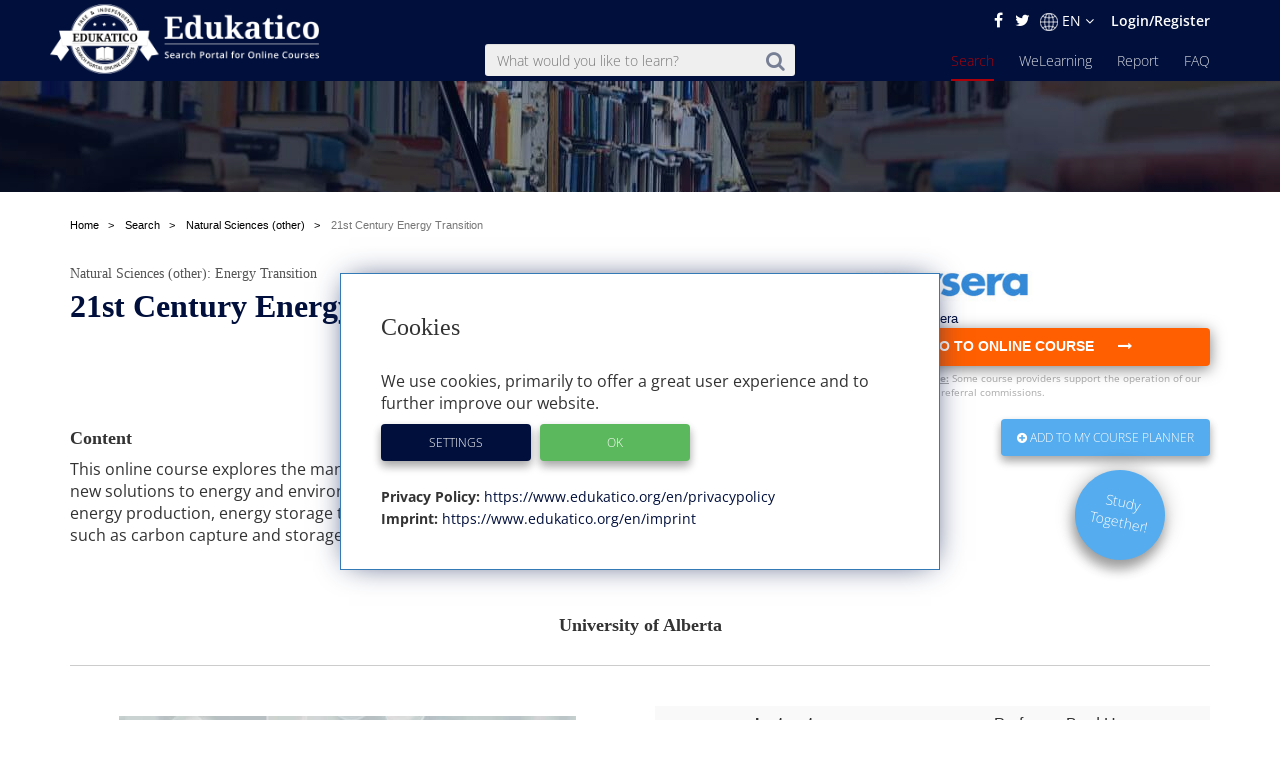

--- FILE ---
content_type: text/html; charset=utf-8
request_url: https://www.edukatico.org/en/online-course/21st-century-energy-transition
body_size: 11498
content:
<!DOCTYPE html>
<html>
    <head>
            <title>21st Century Energy Transition - Edukatico.org</title>
        <meta name="viewport" content="width=device-width, initial-scale=1.0, user-scalable=no">
            <meta name="description" content="21st Century Energy Transition from the category Natural Sciences (other) at Edukatico" />
        <meta name="verification" content="5e7fef2c1e4ad8f5668c4a5c8baab268" />
        <link rel="shortcut icon" type="image/x-icon" href="https://d2jzbjey2ol3gs.cloudfront.net/assets/shared/logo/favicon-1c7dd04745c74dd49b99101f1f73bcce80c08f2a74b4abe6b8f5845167f7522f.png" />
        <link rel="apple-touch-icon" href="https://d2jzbjey2ol3gs.cloudfront.net/assets/shared/logo/apple-touch-icon-4ce23b0a429e693998d51ee98040e0e6f702d565f48a045a07ccaf95363da4d0.png" />

        <link rel="stylesheet" media="all" href="https://d2jzbjey2ol3gs.cloudfront.net/assets/frontend-e34aa6a731da5d60146e3e56ccb22483bd650f8b9f986faaa4572751d96b3a86.css" />
        <script src="https://d2jzbjey2ol3gs.cloudfront.net/assets/frontend-abae247053322ae77359b4592138084d476ae884aea59ad16384b6a5f7891716.js"></script>
        <meta name="csrf-param" content="authenticity_token" />
<meta name="csrf-token" content="KBLpXnvJZjtheOmeb9dK6PGmFwnkzI/jXEOhzgh55VA2LaCeSJKbqikBZMSkMHCa0Cay2qMRhq3YlWEfXwtQrg==" />

        <meta name="robots" content="index,follow,noodp,noydir" />
        <link rel='alternate' hreflang='de' href='https://www.edukatico.org/de/online-kurs/21st-century-energy-transition' />
            <link rel='alternate' hreflang='en' href='https://www.edukatico.org/en/online-course/21st-century-energy-transition' />

        <script>
            if(analytics_allowed()){
                (function(i,s,o,g,r,a,m){i['GoogleAnalyticsObject']=r;i[r]=i[r]||function(){
                (i[r].q=i[r].q||[]).push(arguments)},i[r].l=1*new Date();a=s.createElement(o),
                m=s.getElementsByTagName(o)[0];a.async=1;a.src=g;m.parentNode.insertBefore(a,m)
                })(window,document,'script','//www.google-analytics.com/analytics.js','ga');
                ga('create', 'UA-75642039-1', 'auto');
                ga('set', 'anonymizeIp', true);
            }
        </script>
        <!-- Global site tag (gtag.js) - Google Analytics -->
        <script async data-customsrc="https://www.googletagmanager.com/gtag/js?id=G-YHBDMFF5JW"></script>
        <script>
          if(analytics_allowed()){
              window.dataLayer = window.dataLayer || [];
              function gtag(){dataLayer.push(arguments);}
              gtag('js', new Date());

              gtag('config', 'G-YHBDMFF5JW');
          }
        </script>
            <!-- Hotjar Tracking Code for www.edukatico.org -->
            <script>
                if(analytics_allowed()){
                    (function(h,o,t,j,a,r){
                        h.hj=h.hj||function(){(h.hj.q=h.hj.q||[]).push(arguments)};
                        h._hjSettings={hjid:570771,hjsv:5};
                        a=o.getElementsByTagName('head')[0];
                        r=o.createElement('script');r.async=1;
                        r.src=t+h._hjSettings.hjid+j+h._hjSettings.hjsv;
                        a.appendChild(r);
                    })(window,document,'//static.hotjar.com/c/hotjar-','.js?sv=');
                }
            </script>
                <meta property="og:title" content="21st Century Energy Transition" />
        <meta property="og:type" content="website" />
        <meta property="og:description" content="This online course explores the many energy sources available, and where technology is providing new solutions to energy and environmental challenges. The course discusses fossil and renewable energy production, energy storage technologies, the role of energy efficiency, new technologies such as carbon capture and storage, and policy steps and challenges for the energy transition." />
        <meta property="og:url" content="https://www.edukatico.org/en/online-course/21st-century-energy-transition" />
        <meta property="og:image" content="https://d2jzbjey2ol3gs.cloudfront.net/uploads/category/11/image2/normal_naturwissenschaft_2.jpg" />

        <meta name="twitter:card" content="summary_large_image" />
        <meta name="twitter:site" content="@Edukatico" />
        <meta name="twitter:title" content="21st Century Energy Transition" />
        <meta name="twitter:image" content="https://d2jzbjey2ol3gs.cloudfront.net/uploads/category/11/image2/normal_naturwissenschaft_2.jpg" />
        <meta name="twitter:url" content="https://www.edukatico.org/en/online-course/21st-century-energy-transition" />



    </head>
    <body class="page-courses-show">
        <div id="newsletter-overlay">
            <div class="row newsletter-content">
                <div class="close-nl"><i class="fa fa-times" aria-hidden="true"></i></div>
                <div class="col-xs-12 head">Interested in online learning?</div>
                <!-- Begin MailChimp Signup Form -->
                <div class="col-xs-12 content-inner">
                    <div id="mc_embed_signup">
                        <form action="//edukatico.us12.list-manage.com/subscribe/post?u=bc146f2f08fdcdc093655f110&amp;id=86419ccc1d" method="post" id="mc-embedded-subscribe-form" name="mc-embedded-subscribe-form" class="validate" target="_blank" novalidate>
                            <div id="mc_embed_signup_scroll">
                                <div class="mc-field-group">
                                </label>
                                    <input type="email" value="" name="EMAIL" placeholder="email address" class="required email" id="mce-EMAIL">
                                </div>
                                <div id="mce-responses" class="clear">
                                    <div class="response" id="mce-error-response" style="display:none"></div>
                                    <div class="response" id="mce-success-response" style="display:none"></div>
                                </div>    <!-- real people should not fill this in and expect good things - do not remove this or risk form bot signups-->
                                <div style="position: absolute; left: -5000px;" aria-hidden="true"><input type="text" name="b_bc146f2f08fdcdc093655f110_2575479ee0" tabindex="-1" value=""></div>
                                <div class="clear"><input type="submit" value="Get newsletter" name="absenden" id="mc-embedded-subscribe" class="btn-special-small orange-hover"></div>
                            </div>
                        </form>
                        <!--End mc_embed_signup-->
                        <p>Edukatico will keep you updated from time to time. (You can stop this at any time.)</p>
                    </div>
                </div>
            </div>
        </div>
        <div id="top"></div>

        <header class="courses main wide ">
            <div class="container-fluid">
                <div class="english-outer relative container">
                    <div class="row">
                        <div class="english-inner col-xs-12 text-right">
                            <div class="english">
                                <a href="https://facebook.com/edukatico">
                                    <i class="fa fa-facebook"></i>
</a>                                <a href="https://twitter.com/edukatico">
                                    <i class="fa fa-twitter"></i>
</a>
                                <div class="dropdown hidden-xs">
                                    <button class="dropbtn"><img width="18" class="language" src="https://d2jzbjey2ol3gs.cloudfront.net/assets/earth-c9784133b0a3463379454dba0d4809ae7b97b4f455b97f4f8d923f2a610c9312.png" alt="Earth" />EN <i class="fa fa-angle-down" aria-hidden="true"></i></button>
                                  <div class="dropdown-content">
                                    <a class="lang" href="/en/online-course/21st-century-energy-transition">English</a><a class="lang" href="/de/online-kurs/21st-century-energy-transition">Deutsch</a>
                                  </div>
                                </div>
                                <div class="hidden-sm hidden-md hidden-lg hidden-xl">
                                    <a class="lang" href="/de/online-kurs/21st-century-energy-transition">DE</a>
                                </div>

                                    <a class="login" href="/en/login">Login/Register</a>
                            </div>
                        </div>
                    </div>
                </div>
            </div>
            <div class="container header">
                <div class="row">
                        <div id="mobile-menu">
                            <span></span>
                            <span></span>
                            <span></span>
                            <span></span>
                            <span></span>
                            <span></span>
                        </div>
                    <div class="brand col-sm-3">
                        <a href="https://www.edukatico.org/en">
                            <img src="https://d2jzbjey2ol3gs.cloudfront.net/assets/shared/logo/en_Edukatico_full_white-0403861fd8d91031a0126873d8a3b3077b9058acad5672317ffbf244155c04d8.png" alt="En edukatico full white" />
</a>                    </div>
                    <div class="col-sm-4 col-sm-offset-1">
                        <form class="mobile-search custom-search-input" action="/en/online-courses" accept-charset="UTF-8" method="get"><input name="utf8" type="hidden" value="&#x2713;" />
                            <div class="input-group text-center">
                                <span>
                                    <button>
                                        <i class="fa fa-search"></i>
                                    </button>
                                </span>
                                <input type="text" name="search" id="search" class="search-query form-control js-autocomplete" data-searchenter="" placeholder="What would you like to learn?" />
                            </div>
</form>                    </div>

                    <nav class="main mobile-nav">
                        <ul>
                            <li class="visible-xs service-menu-btn">Services</li>
                            <li><a href="/en/faq">FAQ</a></li>
                            <li><a href="/en/report">Report</a></li>
                            <li><a href="/en/welearning/about">WeLearning</a></li>
                            <li><a class="active" href="/en/online-courses">Search</a></li>

                        </ul>
                    </nav>
                    <div class="services-nav visible-xs">
                        <ul>
                            <li class="back-btn"><i class="fa fa-arrow-left"></i> Back</li>
                            <li><a class="" href="/en/glossary">Glossary</a></li>
                            <li><a class="" href="/en/courseproviders">Courses Providers</a></li>
                            <li><a class="" href="/en/news">News</a></li>
                            <li><a class="" href="/en/about-edukatico">About Edukatico</a></li>
                            <li><a class="" href="/en/companies-contact">E-Learning for Businesses</a></li>
                            <li><a class="" href="/en/for-course-providers">For Course Providers</a></li>
                            <li><a class="" href="/en/imprint">Imprint</a></li>
                            <li><a class="" href="/en/privacypolicy">Privacy Policy / User Agreement</a></li>
                            <li><a class="js-open-cookie-settings" href="#">Privacy Policy / User Agreement</a></li>
                        </ul>
                    </div>
                </div>
            </div>

        </header>
            <div class="img_bg">
                <div class="layer">
                    <div class="container">
                        <div class="row">
                            <div class="col-xs-12 text-center">
                                                            </div>
                        </div>
                    </div>
                </div>
            </div>
            <section class="breadcrumb other">
                <div class="container">
                    <div class="row">
                        <div class="col-xs-12">
                            <ol class="breadcrumb" itemscope itemtype="http://schema.org/BreadcrumbList" >
                                <li itemprop="itemListElement" itemscope itemtype="http://schema.org/ListItem">
                                    <a itemprop="item" href="/en"><span itemprop="name">Home</span></a>
                                    <meta itemprop="position" content="1" />
                                </li>
                                    <li itemprop="itemListElement" itemscope itemtype="http://schema.org/ListItem">
        <a itemprop="item" href="/en/online-courses"><span itemprop="name">Search</span></a>
        <meta itemprop="position" content="2" />
    </li>
        <li itemprop="itemListElement" itemscope itemtype="http://schema.org/ListItem">
            <a itemprop="item" href="/en/online-courses/natural-sciences-other"><span itemprop="name">Natural Sciences (other)</span></a>
            <meta itemprop="position" content="3" />
        </li>
    <li itemprop="itemListElement" itemscope itemtype="http://schema.org/ListItem" >
        <a itemprop="item" class="active" href="https://www.edukatico.org/en/online-course/21st-century-energy-transition"><span itemprop="name">21st Century Energy Transition</span></a>

            <meta itemprop="position" content="4" />
    </li>

                            </ol>
                        </div>
                    </div>
                </div>
            </section>
        
<div class="page-wrap">
    <section class="course-detail" itemscope itemtype="http://schema.org/Product" >
        <div class="container">
            <div class="row">
                <div class="col-xs-12 col-sm-8">
                    <h3 class="intro"><a href="/en/online-courses/natural-sciences-other">Natural Sciences (other)</a>: Energy Transition</h3>
                    <a rel="nofollow" target="_blank" class="course-external-link" data-method="put" href="/en/kurs/21st-century-energy-transition/click">
                        <h1 itemprop="name">21st Century Energy Transition</h1>
</a>                    
                </div>
                <div class="col-lg-4 enroll">
                    <div class="row">
                        <div class="col-sm-12">
                                    <img height="40" src="https://d2jzbjey2ol3gs.cloudfront.net/uploads/provider/1/coursera_logo.png" alt="Coursera logo" />
                        </div>
                            <div class="col-xs-12">
                                <span class="publisher publisher-label">
                                    Provider: <span>Coursera
                                </span>
                            </div>
                        <div class="col-xs-12">
                            <a rel="nofollow" target="_blank" class="btn btn-special js-click btn-lg col-xs-12" data-method="put" href="/en/kurs/21st-century-energy-transition/click">
                                 <strong> Go to online course <i class="fa fa-long-arrow-right" aria-hidden="true"></i> </strong>
</a>                                <div class="transparency", style="text-align: left">
                                    <strong>Transparency note:</strong>
                                    <em>Some course providers support the operation of our search portal with referral commissions.</em>
                                </div>
                        </div>
                    </div>
                </div>
            </div>
            <div class="row">
                <div class="content col-lg-8">
                    <h4>Content</h4>
                    <p itemprop="description">This online course explores the many energy sources available, and where technology is providing new solutions to energy and environmental challenges. The course discusses fossil and renewable energy production, energy storage technologies, the role of energy efficiency, new technologies such as carbon capture and storage, and policy steps and challenges for the energy transition.</p>
                </div>
                <div class="col-lg-4 enroll">
                    <div class="row">
                        <div class="col-xs-12">
                            <a class="edukatico-btn light-blue js-note" data-type="html" style="float: right" rel="nofollow" data-method="post" href="/en/note-course/21st-century-energy-transition">
                                <i class="fa fa-plus-circle" aria-hidden="true"></i>
                                Add to my Course Planner
</a>                        <a href="/en/welearning/about">
                                <div class="col-md-5 col-md-offset-7 hidden-xs hidden-sm hidden-md">
                                    <div class="new-question-shape-circle-course-show circle-course-show">
                                        <div class="question-shape-text">
                                                <span>Study<br>Together!</span>
                                            </div>
                                    </div>
                                </div>
</a>                            <a href="/en/welearning/about">
                                <button type="button" class="edukatico-btn light-blue visible-xs">
                                        <span class="hidden-xs">Eine</span><span>Study<br>Together!</span>
                                </button>
</a>                        </div>
                    </div>
                </div>
            </div>
            <div class="row">
                    <div class="developer col-sm-12 text-center">
                        <h4>University of Alberta</h4>
                    </div>
                <div class="col-sm-6 hidden-xs course-image">
                    <a rel="nofollow" target="_blank" class="course-external-link" data-method="put" href="/en/kurs/21st-century-energy-transition/click">
                        <img alt="21st Century Energy Transition" style="max-width: 100%" src="https://d2jzbjey2ol3gs.cloudfront.net/uploads/category/11/image2/normal_naturwissenschaft_2.jpg" />
</a>                    <br />
                    <div class="small">
                        
                    </div>
                </div>
                <div class="details col-sm-6 text-center">
                    <table class="table-striped">
                        <tr>
                            <td><strong>Instructor:</strong></td>
                            <td>Professor Brad Hayes</td>
                        </tr>
                            <tr>
                                <td><strong>Provided by:</strong></td>
                                <td>Coursera</td>
                            </tr>
                        <tr>
                            <td><strong>Course language:</strong></td>
                            <td>English</td>
                        </tr>
                        <tr>
                            <td><strong>Fees:</strong></td>
                            <td>free course</td>
                        </tr>
                        <tr>
                            <td><strong>Level:</strong></td>
                            <td>beginner</td>
                        </tr>
                        <tr>
                            <td><strong>Certificate available?</strong></td>
                            <td><i class="fas fa-check"></i> (fee)</td>
                        </tr>
                        <tr>
                            <td><strong>Format:</strong></td>
                            <td>MOOC/online course</td>
                        </tr>
                    </table>
                    <div class="holder">

                    </div>
                </div>
            </div>

            <div class= container id="questions-archor">
                <div class= "row">
                    <div class="visible-xs">
                        <a rel="nofollow" target="_blank" class="btn btn-special js-click btn-lg col-xs-12" style="margin-bottom: 5px;" data-method="put" href="/en/kurs/21st-century-energy-transition/click">
                                    Go to online course <i class="fa fa-long-arrow-right" aria-hidden="true"></i>
</a>                             <div class="transparency", style="text-align: left">
                                 <strong>Transparency note:</strong>
                                 <em>Some course providers support the operation of our search portal with referral commissions.</em>
                             </div>
                    </div>
                    <div class= "col-xs-12 col-md-3 text-center" >
                            <!-- Go to www.addthis.com/dashboard to customize your tools -->
                            <div class="addthis_inline_share_toolbox"></div>
                            <div class="js-data-content">
    You need to accept cookies for external services to see this content.
    <br>
    <button class="edukatico-btn blue js-open-cookie-settings">
        Open Cookie-Settings
    </button>
</div>

                    </div>
                    <div class="col-md-4 col-md-offset-4 hidden-xs">
                        <a rel="nofollow" target="_blank" class="btn btn-special js-click btn-lg col-xs-12  js-click " data-method="put" href="/en/kurs/21st-century-energy-transition/click">
                                    Go to online course <i class="fa fa-long-arrow-right" aria-hidden="true"></i>
</a>                                <div class="transparency", style="text-align: left">
                                    <strong>Transparency note:</strong>
                                    <em>Some course providers support the operation of our search portal with referral commissions.</em>
                                </div>
                    </div>
                </div>
            </div>

            <div class="container questions" id="questions">
                    <div class="row">
                        <div class="col-md-12">
                            <div class="js-question-form">
                                  <div class="js-bewerten-sie">
    <p>How do you like the course '21st Century Energy Transition'?</p>
  </div>

      <div class="row evaluate-login">
        <form class="form-horizontal form-outer floating-labels" id="new_user" action="/en/users/sign_in" accept-charset="UTF-8" method="post"><input name="utf8" type="hidden" value="&#x2713;" /><input type="hidden" name="authenticity_token" value="WvfPxm+gcwi3DztnIb6U1yWf3UC5E74ezhNnOjUtMLtEyIYGXPuOmf92tj3qWa6lBB94k/7Ot1BKxafrYl+FRQ==" />
          <div class="col-sm-6">
            <div class="course-ratings"  >
    <div class="star_wrapper js-current-score">
        <div class="star-align-wrapper"  >
                    <div class="star-align rating-star js-login-first">
                        <i class="fa fa-star js-star"></i>
                        <i class="fa fa-star-o js-star"></i>
</div>                    <div class="star-align rating-star js-login-first">
                        <i class="fa fa-star js-star"></i>
                        <i class="fa fa-star-o js-star"></i>
</div>                    <div class="star-align rating-star js-login-first">
                        <i class="fa fa-star js-star"></i>
                        <i class="fa fa-star-o js-star"></i>
</div>                    <div class="star-align rating-star js-login-first">
                        <i class="fa fa-star js-star"></i>
                        <i class="fa fa-star-o js-star"></i>
</div>                    <div class="star-align rating-star js-login-first">
                        <i class="fa fa-star js-star"></i>
                        <i class="fa fa-star-o js-star"></i>
</div>        </div>
        <span  ></span>
    </div>
</div>

            <div class="form-group">
              <textarea name="question" id="question" class="form-control" rows="6" placeholder="Your comment">
</textarea>
            </div>
          </div>
          <div class="col-sm-6 ">
            <p>Log in to rate/comment on this course!</p>
            <input type="hidden" name="rate_course" id="rate_course" value="14024" />
            <div class="form-group col-sm-12">
              <label class="flexi-label">Username or Email Address</label>
              <input class="form-control floating-labels" type="text" name="user[login]" id="user_login" />
            </div>
            <div class="form-group col-sm-12">
              <label class="flexi-label">Password</label>
              <input autocomplete="off" class="form-control floating-labels" type="password" name="user[password]" id="user_password" />
            </div>
            <div class="actions">
              <input type="submit" name="commit" value="Log in to rate course" class="edukatico-btn blue js-login-shake" />
            </div>
            <p><a class="register-link" href="/en/registration">Register now (free)</a></p>
          </div>
</form>     </div>

                            </div>
                            <div class="js-question-answer col-md-12" style="display: none;">
                            </div>
                        </div>
                    </div>
                </div>
                    <section class="container results-more results" style="margin-bottom: 0;">
                        <div class="row">
                            <div class="col-xs-12 text-center" style="margin-top:2em;">
                                <h2>Other online courses in Natural Sciences (other)</h2>
                            </div>
                        </div>
                        <div class="row">
                                <div class="col-sm-3">
                                    <a rel="nofollow" href="/en/online-course/the-biology-of-water-and-health-fundamentals">
    <div class="search-result  col-sm-12">
        <div class="row ">
            <div class="title col-xs-12">
                <span class="publisher">edX</span>
                <span class="paid-icon">Ad</span>
                <h3>The Biology of Water and Health – Fundamentals</h3>
                <div class="topic">Water quality</div>
            </div>
        </div>
        <div class="row">
            <div class="language col-xs-12">
                  Open Education Consortium
            </div>
        </div>
        <div class="row lang-rating">
            <div class="language col-xs-4">
                <span>
                        <img src="https://d2jzbjey2ol3gs.cloudfront.net/assets/us-694eec6007119ca02728aae9eb449d3539cb5ff926eb6de57ae6df04f2285edb.png" alt="Us" /><span class="seperator"> | </span><img src="https://d2jzbjey2ol3gs.cloudfront.net/assets/en-3e1ad5aab8ca1b61326aeb33a4d995315a4ee3db1463c7db374a8b9b5a7e1938.png" alt="En" />
                </span>
            </div>
        </div>
        <i class="fa fa-chevron-right  "><span>Show more</span></i>
        <div class="row middle">
            <div class="link col-xs-12 text-center">
                <p>The Biology of Water and Health from Tufts University is a water sustainability course that examines increasingly critical water-related issues through a distinctly global and...</p>
            </div>
        </div>
    </div>
</a>
                                </div>
                                <div class="col-sm-3">
                                    <a rel="nofollow" href="/en/online-course/environmental-challenges-rights-and-values-in-ecosystem-services">
    <div class="search-result  col-sm-12">
        <div class="row ">
            <div class="title col-xs-12">
                <span class="publisher">Futurelearn</span>
                <span class="paid-icon">Ad</span>
                <h3>Environmental Challenges: Rights and Values in Ecosystem...</h3>
                <div class="topic">natural resources, environment</div>
            </div>
        </div>
        <div class="row">
            <div class="language col-xs-12">
                  University of Leeds
            </div>
        </div>
        <div class="row lang-rating">
            <div class="language col-xs-4">
                <span>
                        <img src="https://d2jzbjey2ol3gs.cloudfront.net/assets/us-694eec6007119ca02728aae9eb449d3539cb5ff926eb6de57ae6df04f2285edb.png" alt="Us" /><span class="seperator"> | </span><img src="https://d2jzbjey2ol3gs.cloudfront.net/assets/en-3e1ad5aab8ca1b61326aeb33a4d995315a4ee3db1463c7db374a8b9b5a7e1938.png" alt="En" />
                </span>
            </div>
        </div>
        <i class="fa fa-chevron-right  "><span>Show more</span></i>
        <div class="row middle">
            <div class="link col-xs-12 text-center">
                <p>This online course explores how we can learn to manage our natural resources with integrity.</p>
            </div>
        </div>
    </div>
</a>
                                </div>
                                <div class="col-sm-3">
                                    <a rel="nofollow" href="/en/online-course/air-pollution-a-global-threat-to-our-health">
    <div class="search-result  col-sm-12">
        <div class="row ">
            <div class="title col-xs-12">
                <span class="publisher">Coursera</span>
                <span class="paid-icon">Ad</span>
                <h3>Air Pollution – a Global Threat to our Health</h3>
                <div class="topic">Environment</div>
            </div>
        </div>
        <div class="row">
            <div class="language col-xs-12">
                  University of Copenhagen
            </div>
        </div>
        <div class="row lang-rating">
            <div class="language col-xs-4">
                <span>
                        <img src="https://d2jzbjey2ol3gs.cloudfront.net/assets/us-694eec6007119ca02728aae9eb449d3539cb5ff926eb6de57ae6df04f2285edb.png" alt="Us" /><span class="seperator"> | </span><img src="https://d2jzbjey2ol3gs.cloudfront.net/assets/en-3e1ad5aab8ca1b61326aeb33a4d995315a4ee3db1463c7db374a8b9b5a7e1938.png" alt="En" />
                </span>
            </div>
        </div>
        <i class="fa fa-chevron-right  "><span>Show more</span></i>
        <div class="row middle">
            <div class="link col-xs-12 text-center">
                <p>This online course gives an introduction to different aspects of air pollution and health: toxicology, exposure assessment, epidemiology, engineering and health impact assessment. </p>
            </div>
        </div>
    </div>
</a>
                                </div>
                                <div class="col-sm-3">
                                    <a rel="nofollow" href="/en/online-course/flood-risk-management">
    <div class="search-result  col-sm-12">
        <div class="row ">
            <div class="title col-xs-12">
                <span class="publisher">edX</span>
                <span class="paid-icon">Ad</span>
                <h3>Flood Risk Management</h3>
                <div class="topic">Floods</div>
            </div>
        </div>
        <div class="row">
            <div class="language col-xs-12">
                  RWTH Aachen University
            </div>
        </div>
        <div class="row lang-rating">
            <div class="language col-xs-4">
                <span>
                        <img src="https://d2jzbjey2ol3gs.cloudfront.net/assets/us-694eec6007119ca02728aae9eb449d3539cb5ff926eb6de57ae6df04f2285edb.png" alt="Us" /><span class="seperator"> | </span><img src="https://d2jzbjey2ol3gs.cloudfront.net/assets/en-3e1ad5aab8ca1b61326aeb33a4d995315a4ee3db1463c7db374a8b9b5a7e1938.png" alt="En" />
                </span>
            </div>
        </div>
        <i class="fa fa-chevron-right  "><span>Show more</span></i>
        <div class="row middle">
            <div class="link col-xs-12 text-center">
                <p>This online course (MOOC) explores the fundamentals of flood risk management and forecasting and teaches how to implement ideas and measures to prevent damage.</p>
            </div>
        </div>
    </div>
</a>
                                </div>
                        </div>
                        <div class="row">
                            <a class="courseslink" href="/en/online-courses/natural-sciences-other">... more courses from this subject</a>
                        </div>
                    </section>
            </div>
        </section>
    </div>
    <div class="dialog" title="Course remembered">
            <p class="dialog-text"></p>
    </div>




        <footer>
    <div class="container-fluid wide">
        <div class="container pad-right text-xs-center text-sm-left">
            <div class="row">
                <div class="brand col-xs-12 col-sm-3 text-center">
                    <a href="https://www.edukatico.org/en">
                        <img src="https://d2jzbjey2ol3gs.cloudfront.net/assets/shared/logo/en_rsz_edukatico_badge_black-e7dcf29111ef53d75b5f180ab29faf3df3ae0e1e610f99d2920d7682b2b9fe5a.svg" alt="En rsz edukatico badge black" />
</a>                </div>
                <div class="col-sm-2 col-sm-offset-0">
                    <ul>
                        <li><a href="/en/online-courses">Search</a></li>
                        <li><a href="/en/welearning/about">WeLearning</a></li>
                        <li><a href="/en/report">Report</a></li>
                        <li><a href="/en/news">News</a></li>
                        <li><a href="/en/faq">FAQ</a></li>
                        <li><a href="/en/glossary">Glossary</a></li>
                        <li><a href="/en/courseproviders">Course Providers</a></li>
                    </ul>
                </div>
                <div class="col-sm-2">
                    <ul>
                        <li><a href="/en/about-edukatico">About Edukatico</a></li>
                        <li><a href="/en/companies-contact">E-Learning for Businesses</a></li>
                        <li><a href="/en/for-course-providers">For Course Providers</a></li>
                        <li><a href="/en/imprint">Imprint</a></li>
                        <li><a href="/en/privacypolicy">Privacy Policy / User Agreement</a></li>
                        <li><a class="js-open-cookie-settings" href="#">Cookie Settings</a></li>
                    </ul>
                </div>
                <div class="form-section col-xs-12 col-sm-5 col-sm-offset-0 text-right">
                    <div class="row", style="margin-bottom: 10px;">
                        <p>Get our newsletter!</p>
                    </div>
                    <div class="row">
                        <!-- Begin MailChimp Signup Form -->
                        <div id="mc_embed_signup row">
                            <form action="//edukatico.us12.list-manage.com/subscribe/post?u=bc146f2f08fdcdc093655f110&amp;id=86419ccc1d" method="post" id="mc-embedded-subscribe-form" name="mc-embedded-subscribe-form" class="validate " target="_blank" novalidate>
                                <div id="mc_embed_signup_scroll">
                                    <div class="mc-field-group">
                                    </label>
                                        <input type="email" value="" name="EMAIL" placeholder="email address" class="required email " id="mce-EMAIL">
                                    </div>
                                    <div id="mce-responses" class="clear">
                                        <div class="response" id="mce-error-response" style="display:none"></div>
                                        <div class="response" id="mce-success-response" style="display:none"></div>
                                    </div>    <!-- real people should not fill this in and expect good things - do not remove this or risk form bot signups-->
                                    <div style="position: absolute; left: -5000px;" aria-hidden="true"><input type="text" name="b_bc146f2f08fdcdc093655f110_2575479ee0" tabindex="-1" value=""></div>
                                    <div class=""><input type="submit" value="Get newsletter" name="absenden" id="mc-embedded-subscribe" class="col-sm-3 edukatico-btn blue"></div>
                                </div>
                            </form>
                        </div>
                        <!--End mc_embed_signup-->
                    </div>
                    <div class="row">
                        <hr style="border-top: 1px solid rgba(154, 148, 148, 0.42);">
                    </div>
                    <div class="row text-center">

                            <a class="edukatico-btn blue" href="https://facebook.com/edukatico">
                                <i class="fa fa-facebook" style="margin-right:0.4em;"></i>Follow us on Facebook!
</a>
                            <a class="edukatico-btn light-blue" href="https://twitter.com/edukatico">
                                <i class="fa fa-twitter"></i> Follow us on Twitter!
</a>                    </div>
                </div>
            </div>
        </div>
    </div>
</footer>


                <script>
            $(document).ready(function() {
                    $('.hide-it').hide();
                    $(".rating-star").mouseenter(function() {
                        $(this).addClass('rate-me').prevAll().addClass('rate-me');
                        $(this).nextAll().removeClass('rate-me');
                    });

                    $(".rating-star").mouseleave(function() {
                        $(this).removeClass('rate-me').prevAll().removeClass('rate-me');
                    });

                    $(".star_wrapper").mouseleave(function() {
                        $(".js-selected").addClass("rate-me");
                    });

                    $(function(){
                        $(".dialog").dialog({
                            autoOpen: false,
                            position: {my: "right top", at: "right top", of: ".img_bg"},
                            show: {
                                effect: "blind",
                                duration: 1000
                            },
                            hide: {
                                effect: "fade",
                                duration: 1000
                            },
                            open: function(event, ui){
                                setTimeout("$('.dialog').dialog('close')", 3000);
                            }
                        });
                    });

                                // $(".js-star").on("click",function(e){
                                //  $(".rating-complete").toggleClass('already-rated');
                                //  $(".rating-star").addClass('done');
                                //  $(".rating-btn").addClass('done');
                                //  e.preventDefault();
                                // });

                    $('.js-login-first').click(function(){
                        $('.js-login-shake').addClass('shake');
                        setTimeout(function(){
                            $('.js-login-shake').removeClass('shake');
                        }, 500);

                    });



            });
        </script>
        <script>
            if(analytics_allowed()){
                ga('set', 'dimension1', 'Englisch');
                ga('set', 'dimension2', 'Coursera');
                ga('set', 'dimension3', 'Naturwissenschaft (sonstige)');
                ga('set', 'dimension4', 'kostenlos');
                ga('set', 'dimension6', 'University of Alberta');
                ga('set', 'dimension7', 'mit zertifikat');
                ga('set', 'dimension8', 'Anfänger');
                ga('set', 'dimension9', 'MOOC/Online-Kurs');
                ga('set', 'dimension11', 'show');
            }
        </script>
         <!-- Go to www.addthis.com/dashboard to customize your tools --> <script type="text/javascript" data-customsrc="//s7.addthis.com/js/300/addthis_widget.js#pubid=ra-583bf6ed8e9acd07"></script>

        <script>
            $(document).ready(function() {

                // WeLearning tracker
                function poll() {
                        setTimeout(function() {
                                $.ajax({
                                        url: "/en/welearning/achievements",
                                        type: "GET",
                                        success: function(data) {

                                            if(data.length > 0){
                                                $('#achievement_content').html(data[0])
                                                $('#achievement_tracker').removeClass("hidden")
                                                document.getElementById('achievement_content').start();
                                            }else{
                                                $('#achievement_tracker').addClass("hidden")
                                            }


                                        },
                                        dataType: "json",
                                        complete: poll,
                                        timeout: 1200000
                                });
                        }, 1200000);
                };

                poll();


                $(".js-autocomplete").autocomplete({
                    source: "https://www.edukatico.org/en/search",
                    minLength: 2,
                    focus: function(event, ui) {
                        $(this).val(ui.item.value);
                        return false;
                    },
                    select: function(event, ui) {
                        $(this).val(ui.item.value);
                        $(this).parents("form").submit();
                        return false;
                    },
                    open: function(event, ui) {

                        $('.ui-autocomplete').append('<li class="js-enter-search search-result"><strong>More results...</strong></li>')
                    }
                }).data("ui-autocomplete")._renderItem = function( ul, item ) {
                    element = $( "<li class='search-result'>" );


                    if (jQuery.inArray(item.value, ["Mathematics, Statistics","Arts, Culture, Music","Psychology","Computer Science, IT","Pedagogy, Educational Science","Physics, Astronomy","Personal Development, Soft Skills","Business, Management, Economics","Medicine, Pharmacy, Health","Law","Hobby and Sports","Religion, Theology","Politics","Social Sciences","Languages","History","Engineering","Biology","Chemistry","Natural Sciences (other)","Philosophy","Architecture"]) !== -1){
                        element.css('font-weight', '700');

                    }
                    return element
                        .attr("data-value", item.value)
                        .append(item.value)
                        .appendTo(ul);
                };

                $(".js-autocomplete").click(function(){
                    $(this).select();
                });
                $(document).on('keyup', '.js-autocomplete', function(){
                    $(this).attr("data-seachenter", $(this).val());
                });
                $(document).on('mouseenter', 'li.js-enter-search', function(){
                    $('.js-autocomplete').val($('.js-autocomplete').data('seachenter'));
                });
                $(document).on('click', 'li.js-enter-search', function(){
                    $('.js-autocomplete').parents('form').submit();
                });
            });
        </script>
        <div class="cookie cookie-hidden text-left">
    <div class="mobile-menu-btn open js-cookie-save js-cookie-close d-none">
        <span></span>
        <span></span>
        <span></span>
    </div>
    <h3>Cookies</h3>
    <p>We use cookies, primarily to offer a great user experience and to further improve our website.</p>
    <a ref="#" class="btn btn-refuse edukatico-btn" data-toggle="collapse" data-target="#cookie-group">Settings</a>
    <a href="#" class="js-cookie-default btn btn-success btn-accept edukatico-btn" data-all_accept="true">OK</a>
    <div class="inner collapse row" id="cookie-group">
        <div class="group col-12">
            <h3>Individual Settings</h3>
            <p>You can change your individual cookie settings here:</p>
        </div>
        <div class="group col-6">
            <div class="panel-header">
                <h4 data-toggle="collapse" data-target="#tech-group" aria-expanded="false">Technical</h4></div>
            <div id="tech-group" class="collapse pr-2 pl-2">
                <div class="cookie-description">
                    <h4>These are technical cookies required for the operation of the website.</h4>
                </div>
            </div>
        </div>
        <div class="group col-6">
            <div class="panel-header">
                <h4 data-toggle="collapse" data-target="#statistic-group" aria-expanded="false">Statistics</h4>
                <label class="switch"><input type="checkbox" data-property="0" class="js-cookie-toggle"><span class="toggler round"></span></label>
            </div>
            <div id="statistic-group" class="collapse pr-2 pl-2">
                <div class="cookie-description">
                    <h4>We use various services to better understand the user interest on our website and to further optimize our website for you. The data is anonymized.</h4>
                </div>
            </div>
        </div>
        <div class="group col-12">
            <div class="panel-header">
                <h4 data-toggle="collapse" data-target="#extern-group" aria-expanded="false">External services</h4>
                <label class="switch">
                    <input type="checkbox" data-property="1" class="js-cookie-toggle"><span class="toggler round"></span></label>
            </div>
            <div id="extern-group" class="collapse pr-2 pl-2">
                <div class="cookie-description">
                    <h4>External services help us to improve the website performance.</h4>
                </div>
            </div>
        </div>
        <div class="group col-12 text-right"><a href="#" class="js-cookie-save btn btn-accept" data-property="0" data-accept="true">Save settings</a></div>
    </div>
    <br>
    <br>
    <div class="details"><small><b>Privacy Policy:</b><a href="https://www.edukatico.org/en/privacypolicy" target="blank"> https://www.edukatico.org/en/privacypolicy</a></small></div>
    <div class="details"><small><b>Imprint:</b><a href="https://www.edukatico.org/en/imprint" target="blank"> https://www.edukatico.org/en/imprint</a></small></div>
</div>

            <script>
                if(analytics_allowed()){
                    ga('send', 'pageview');
                }
            </script>
    </body>
</html>
